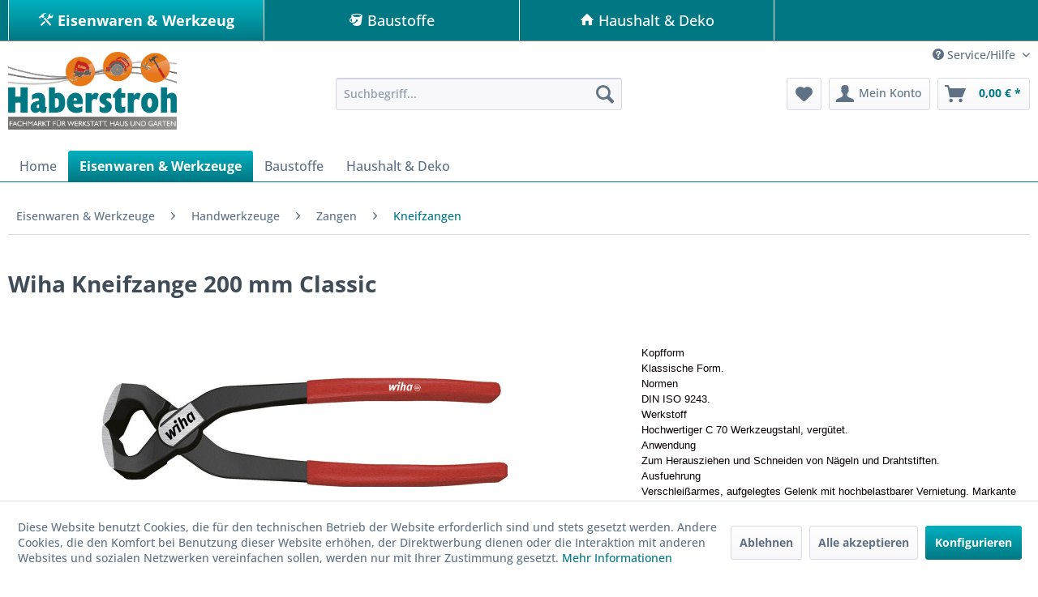

--- FILE ---
content_type: text/html; charset=UTF-8
request_url: https://www.werkmarkt-haberstroh.de/eisenwaren-werkzeuge/handwerkzeuge/zangen/kneifzangen/589/wiha-kneifzange-200-mm-classic
body_size: 14004
content:
<!DOCTYPE html>
<html class="no-js" lang="de" itemscope="itemscope" itemtype="https://schema.org/WebPage">
<head>
<meta charset="utf-8">
<meta name="author" content="" />
<meta name="robots" content="index,follow" />
<meta name="revisit-after" content="15 days" />
<meta name="keywords" content="Schneiden,  , Kopfform
Klassische, Form.
Normen
DIN, ISO, 9243.
Werkstoff
Hochwertiger, 70, Werkzeugstahl, vergütet.
Anwendung
Zum, Herausziehen, Nägeln, Drahtstiften.
Ausfuehrung
Verschleißarmes, aufgelegtes, Gelenk, hochbelastbarer, Vernietung., Markante, Hochleistungsschneide, hoher, Schneidleistung" />
<meta name="description" content="Kopfform Klassische Form. Normen DIN ISO 9243. Werkstoff Hochwertiger C 70 Werkzeugstahl, vergütet. Anwendung Zum Herausziehen und Schneiden von Näge…" />
<meta property="og:type" content="product" />
<meta property="og:site_name" content="Werkmarkt Haberstroh" />
<meta property="og:url" content="https://www.werkmarkt-haberstroh.de/eisenwaren-werkzeuge/handwerkzeuge/zangen/kneifzangen/589/wiha-kneifzange-200-mm-classic" />
<meta property="og:title" content="Wiha Kneifzange 200 mm Classic" />
<meta property="og:description" content="Kopfform
Klassische Form.
Normen
DIN ISO 9243.
Werkstoff
Hochwertiger C 70 Werkzeugstahl, vergütet.
Anwendung
Zum…" />
<meta property="og:image" content="https://www.werkmarkt-haberstroh.de/media/image/fa/ef/f9/435228-thumbnail.jpg" />
<meta property="product:brand" content="WIHA" />
<meta property="product:price" content="18,20" />
<meta property="product:product_link" content="https://www.werkmarkt-haberstroh.de/eisenwaren-werkzeuge/handwerkzeuge/zangen/kneifzangen/589/wiha-kneifzange-200-mm-classic" />
<meta name="twitter:card" content="product" />
<meta name="twitter:site" content="Werkmarkt Haberstroh" />
<meta name="twitter:title" content="Wiha Kneifzange 200 mm Classic" />
<meta name="twitter:description" content="Kopfform
Klassische Form.
Normen
DIN ISO 9243.
Werkstoff
Hochwertiger C 70 Werkzeugstahl, vergütet.
Anwendung
Zum…" />
<meta name="twitter:image" content="https://www.werkmarkt-haberstroh.de/media/image/fa/ef/f9/435228-thumbnail.jpg" />
<meta itemprop="copyrightHolder" content="Werkmarkt Haberstroh" />
<meta itemprop="copyrightYear" content="2014" />
<meta itemprop="isFamilyFriendly" content="True" />
<meta itemprop="image" content="https://www.werkmarkt-haberstroh.de/media/image/a2/8b/b0/LOGO_FARBIG.jpg" />
<meta name="viewport" content="width=device-width, initial-scale=1.0">
<meta name="mobile-web-app-capable" content="yes">
<meta name="apple-mobile-web-app-title" content="Werkmarkt Haberstroh">
<meta name="apple-mobile-web-app-capable" content="yes">
<meta name="apple-mobile-web-app-status-bar-style" content="default">
<link rel="apple-touch-icon-precomposed" href="/themes/Frontend/Responsive/frontend/_public/src/img/apple-touch-icon-precomposed.png">
<link rel="shortcut icon" href="/themes/Frontend/Responsive/frontend/_public/src/img/favicon.ico">
<meta name="msapplication-navbutton-color" content="#007883" />
<meta name="application-name" content="Werkmarkt Haberstroh" />
<meta name="msapplication-starturl" content="https://www.werkmarkt-haberstroh.de/" />
<meta name="msapplication-window" content="width=1024;height=768" />
<meta name="msapplication-TileImage" content="/themes/Frontend/Responsive/frontend/_public/src/img/win-tile-image.png">
<meta name="msapplication-TileColor" content="#007883">
<meta name="theme-color" content="#007883" />
<link rel="canonical" href="https://www.werkmarkt-haberstroh.de/eisenwaren-werkzeuge/handwerkzeuge/zangen/kneifzangen/589/wiha-kneifzange-200-mm-classic" />
<title itemprop="name">Wiha Kneifzange 200 mm Classic | Werkmarkt Haberstroh</title>
<link href="/web/cache/1751290762_6c06f3dc90057daa87b724c1d2802f71.css" media="all" rel="stylesheet" type="text/css" />
</head>
<body class="is--ctl-detail is--act-index" >
<div data-paypalUnifiedMetaDataContainer="true" data-paypalUnifiedRestoreOrderNumberUrl="https://www.werkmarkt-haberstroh.de/widgets/PaypalUnifiedOrderNumber/restoreOrderNumber" class="is--hidden">
</div>
<div class="page-wrap">
<noscript class="noscript-main">
<div class="alert is--warning">
<div class="alert--icon">
<i class="icon--element icon--warning"></i>
</div>
<div class="alert--content">
Um Werkmarkt&#x20;Haberstroh in vollem Umfang nutzen zu k&ouml;nnen, empfehlen wir Ihnen Javascript in Ihrem Browser zu aktiveren.
</div>
</div>
</noscript>
<div class="sector-menu">
<div class="sector-menu-container container">
<ul class="navigation--list">
<li class="navigation--entry eisenwaren is--active">
<a href="https://www.werkmarkt-haberstroh.de/eisenwaren-werkzeuge/" class="navigation--link is--active"><span><i class="icon--tools"></i> Eisenwaren & Werkzeug </span></a>
</li>
<li class="navigation--entry baustoffe">
<a href="https://www.werkmarkt-haberstroh.de/baustoffe/" class="navigation--link"><span><i class="icon--bucket"></i> Baustoffe </span></a>
</li>
<li class="navigation--entry haushalt">
<a href="https://www.werkmarkt-haberstroh.de/haushalt-deko/" class="navigation--link"><span><i class="icon--house"></i> Haushalt & Deko </span></a>
</li>
</ul>
</div>
</div>
<header class="header-main">
<div class="top-bar">
<div class="container block-group">
<nav class="top-bar--navigation block" role="menubar">

    



    

<div class="navigation--entry entry--service has--drop-down" role="menuitem" aria-haspopup="true" data-drop-down-menu="true">
<i class="icon--service"></i> Service/Hilfe
<ul class="service--list is--rounded" role="menu">
<li class="service--entry" role="menuitem">
<a class="service--link" href="https://www.werkmarkt-haberstroh.de/impressum" title="Impressum" >
Impressum
</a>
</li>
<li class="service--entry" role="menuitem">
<a class="service--link" href="https://www.werkmarkt-haberstroh.de/datenschutz" title="Datenschutz" >
Datenschutz
</a>
</li>
<li class="service--entry" role="menuitem">
<a class="service--link" href="https://www.werkmarkt-haberstroh.de/kontaktformular" title="Kontakt" target="_self">
Kontakt
</a>
</li>
<li class="service--entry" role="menuitem">
<a class="service--link" href="javascript:openCookieConsentManager()" title="Cookie-Einstellungen" >
Cookie-Einstellungen
</a>
</li>
<li class="service--entry" role="menuitem">
<a class="service--link" href="https://www.werkmarkt-haberstroh.de/versandkosten" title="Versandkosten" >
Versandkosten
</a>
</li>
<li class="service--entry" role="menuitem">
<a class="service--link" href="https://www.werkmarkt-haberstroh.de/widerrufsrecht" title="Widerrufsrecht" >
Widerrufsrecht
</a>
</li>
<li class="service--entry" role="menuitem">
<a class="service--link" href="https://www.werkmarkt-haberstroh.de/agb" title="AGB" >
AGB
</a>
</li>
<li class="service--entry" role="menuitem">
<a class="service--link" href="https://www.werkmarkt-haberstroh.de/erklaerung-zur-barrierefreiheit" title="Erklärung zur Barrierefreiheit" >
Erklärung zur Barrierefreiheit
</a>
</li>
</ul>
</div>
</nav>
</div>
</div>
<div class="container header--navigation">
<div class="logo-main block-group" role="banner">
<div class="logo--shop block">
<a class="logo--link" href="/" title="Werkmarkt Haberstroh - zur Startseite wechseln">
<picture>
<source srcset="https://www.werkmarkt-haberstroh.de/media/image/a2/8b/b0/LOGO_FARBIG.jpg" media="(min-width: 78.75em)">
<source srcset="https://www.werkmarkt-haberstroh.de/media/image/a2/8b/b0/LOGO_FARBIG.jpg" media="(min-width: 64em)">
<source srcset="https://www.werkmarkt-haberstroh.de/media/image/a2/8b/b0/LOGO_FARBIG.jpg" media="(min-width: 48em)">
<img srcset="https://www.werkmarkt-haberstroh.de/media/image/28/6e/e0/logo_small.png" alt="Werkmarkt Haberstroh - zur Startseite wechseln" />
</picture>
</a>
</div>
</div>
<nav class="shop--navigation block-group">
<ul class="navigation--list block-group" role="menubar">
<li class="navigation--entry entry--menu-left" role="menuitem">
<a class="entry--link entry--trigger btn is--icon-left" href="#offcanvas--left" data-offcanvas="true" data-offCanvasSelector=".sidebar-main" aria-label="Menü">
<i class="icon--menu"></i> Menü
</a>
</li>
<li class="navigation--entry entry--search" role="menuitem" data-search="true" aria-haspopup="true" data-minLength="3">
<a class="btn entry--link entry--trigger" href="#show-hide--search" title="Suche anzeigen / schließen" aria-label="Suche anzeigen / schließen">
<i class="icon--search"></i>
<span class="search--display">Suchen</span>
</a>
<form action="/search" method="get" class="main-search--form">
<input type="search" name="sSearch" aria-label="Suchbegriff..." class="main-search--field" autocomplete="off" autocapitalize="off" placeholder="Suchbegriff..." maxlength="30" />
<button type="submit" class="main-search--button" aria-label="Suchen">
<i class="icon--search"></i>
<span class="main-search--text">Suchen</span>
</button>
<div class="form--ajax-loader">&nbsp;</div>
</form>
<div class="main-search--results"></div>
</li>

    <li class="navigation--entry entry--notepad" role="menuitem">
        
        <a href="https://www.werkmarkt-haberstroh.de/note" title="Merkzettel" aria-label="Merkzettel" class="btn">
            <i class="icon--heart"></i>
                    </a>
    </li>




    <li class="navigation--entry entry--account with-slt"
        role="menuitem"
        data-offcanvas="true"
        data-offCanvasSelector=".account--dropdown-navigation">
        
            <a href="https://www.werkmarkt-haberstroh.de/account"
               title="Mein Konto"
               aria-label="Mein Konto"
               class="btn is--icon-left entry--link account--link">
                <i class="icon--account"></i>
                                    <span class="account--display">
                        Mein Konto
                    </span>
                            </a>
        

                    
                <div class="account--dropdown-navigation">

                    
                        <div class="navigation--smartphone">
                            <div class="entry--close-off-canvas">
                                <a href="#close-account-menu"
                                   class="account--close-off-canvas"
                                   title="Menü schließen"
                                   aria-label="Menü schließen">
                                    Menü schließen <i class="icon--arrow-right"></i>
                                </a>
                            </div>
                        </div>
                    

                    
                            <div class="account--menu is--rounded is--personalized">
        
                            
                
                                            <span class="navigation--headline">
                            Mein Konto
                        </span>
                                    

                
                <div class="account--menu-container">

                    
                        
                        <ul class="sidebar--navigation navigation--list is--level0 show--active-items">
                            
                                
                                
                                    
                                                                                    <li class="navigation--entry">
                                                <span class="navigation--signin">
                                                    <a href="https://www.werkmarkt-haberstroh.de/account#hide-registration"
                                                       class="blocked--link btn is--primary navigation--signin-btn"
                                                       data-collapseTarget="#registration"
                                                       data-action="close">
                                                        Anmelden
                                                    </a>
                                                    <span class="navigation--register">
                                                        oder
                                                        <a href="https://www.werkmarkt-haberstroh.de/account#show-registration"
                                                           class="blocked--link"
                                                           data-collapseTarget="#registration"
                                                           data-action="open">
                                                            registrieren
                                                        </a>
                                                    </span>
                                                </span>
                                            </li>
                                                                            

                                    
                                        <li class="navigation--entry">
                                            <a href="https://www.werkmarkt-haberstroh.de/account" title="Übersicht" class="navigation--link">
                                                Übersicht
                                            </a>
                                        </li>
                                    
                                

                                
                                
                                    <li class="navigation--entry">
                                        <a href="https://www.werkmarkt-haberstroh.de/account/profile" title="Persönliche Daten" class="navigation--link" rel="nofollow">
                                            Persönliche Daten
                                        </a>
                                    </li>
                                

                                
                                
                                                                            
                                            <li class="navigation--entry">
                                                <a href="https://www.werkmarkt-haberstroh.de/address/index/sidebar/" title="Adressen" class="navigation--link" rel="nofollow">
                                                    Adressen
                                                </a>
                                            </li>
                                        
                                                                    

                                
                                
                                    <li class="navigation--entry">
                                        <a href="https://www.werkmarkt-haberstroh.de/account/payment" title="Zahlungsarten" class="navigation--link" rel="nofollow">
                                            Zahlungsarten
                                        </a>
                                    </li>
                                

                                
                                
                                    <li class="navigation--entry">
                                        <a href="https://www.werkmarkt-haberstroh.de/account/orders" title="Bestellungen" class="navigation--link" rel="nofollow">
                                            Bestellungen
                                        </a>
                                    </li>
                                

                                
                                
                                                                    

                                
                                
                                    <li class="navigation--entry">
                                        <a href="https://www.werkmarkt-haberstroh.de/note" title="Merkzettel" class="navigation--link" rel="nofollow">
                                            Merkzettel
                                        </a>
                                    </li>
                                

                                
                                
                                                                    

                                
                                
                                                                    
                            
                        </ul>
                    
                </div>
                    
    </div>
                    
                </div>
            
            </li>




    <li class="navigation--entry entry--cart" role="menuitem">
        
        <a class="btn is--icon-left cart--link" href="https://www.werkmarkt-haberstroh.de/checkout/cart" title="Warenkorb" aria-label="Warenkorb">
            <span class="cart--display">
                                    Warenkorb
                            </span>

            <span class="badge is--primary is--minimal cart--quantity is--hidden">0</span>

            <i class="icon--basket"></i>

            <span class="cart--amount">
                0,00&nbsp;&euro; *
            </span>
        </a>
        <div class="ajax-loader">&nbsp;</div>
    </li>




</ul>
</nav>
<div class="container--ajax-cart" data-collapse-cart="true" data-displayMode="offcanvas"></div>
</div>
</header>
<nav class="navigation-main">
<div class="container" data-menu-scroller="true" data-listSelector=".navigation--list.container" data-viewPortSelector=".navigation--list-wrapper">
<div class="navigation--list-wrapper">
<ul class="navigation--list container" role="menubar" itemscope="itemscope" itemtype="https://schema.org/SiteNavigationElement">
<li class="navigation--entry is--home" role="menuitem"><a class="navigation--link is--first" href="https://www.werkmarkt-haberstroh.de/" title="Home" aria-label="Home" itemprop="url"><span itemprop="name">Home</span></a></li><li class="navigation--entry is--active" role="menuitem"><a class="navigation--link is--active" href="https://www.werkmarkt-haberstroh.de/eisenwaren-werkzeuge/" title="Eisenwaren & Werkzeuge" aria-label="Eisenwaren & Werkzeuge" itemprop="url"><span itemprop="name">Eisenwaren & Werkzeuge</span></a></li><li class="navigation--entry" role="menuitem"><a class="navigation--link" href="https://www.werkmarkt-haberstroh.de/baustoffe/" title="Baustoffe" aria-label="Baustoffe" itemprop="url"><span itemprop="name">Baustoffe</span></a></li><li class="navigation--entry" role="menuitem"><a class="navigation--link" href="https://www.werkmarkt-haberstroh.de/haushalt-deko/" title="Haushalt & Deko" aria-label="Haushalt & Deko" itemprop="url"><span itemprop="name">Haushalt & Deko</span></a></li>            </ul>
</div>
<div class="advanced-menu" data-advanced-menu="true" data-hoverDelay="250">
<div class="menu--container">
<div class="button-container">
<a href="https://www.werkmarkt-haberstroh.de/eisenwaren-werkzeuge/" class="button--category" aria-label="Zur Kategorie Eisenwaren &amp; Werkzeuge" title="Zur Kategorie Eisenwaren &amp; Werkzeuge">
<i class="icon--arrow-right"></i>
Zur Kategorie Eisenwaren & Werkzeuge
</a>
<span class="button--close">
<i class="icon--cross"></i>
</span>
</div>
<div class="content--wrapper has--content">
<ul class="menu--list menu--level-0 columns--4" style="width: 100%;">
<li class="menu--list-item item--level-0" style="width: 100%">
<a href="https://www.werkmarkt-haberstroh.de/eisenwaren-werkzeuge/handwerkzeuge/" class="menu--list-item-link" aria-label="Handwerkzeuge" title="Handwerkzeuge">Handwerkzeuge</a>
<ul class="menu--list menu--level-1 columns--4">
<li class="menu--list-item item--level-1">
<a href="https://www.werkmarkt-haberstroh.de/eisenwaren-werkzeuge/handwerkzeuge/schraubendreher/" class="menu--list-item-link" aria-label="Schraubendreher" title="Schraubendreher">Schraubendreher</a>
</li>
<li class="menu--list-item item--level-1">
<a href="https://www.werkmarkt-haberstroh.de/eisenwaren-werkzeuge/handwerkzeuge/schnitzwerkzeuge/" class="menu--list-item-link" aria-label="Schnitzwerkzeuge" title="Schnitzwerkzeuge">Schnitzwerkzeuge</a>
</li>
<li class="menu--list-item item--level-1">
<a href="https://www.werkmarkt-haberstroh.de/eisenwaren-werkzeuge/handwerkzeuge/zangen/" class="menu--list-item-link" aria-label="Zangen" title="Zangen">Zangen</a>
</li>
</ul>
</li>
<li class="menu--list-item item--level-0" style="width: 100%">
<a href="https://www.werkmarkt-haberstroh.de/eisenwaren-werkzeuge/elektrowerkzeuge/" class="menu--list-item-link" aria-label="Elektrowerkzeuge" title="Elektrowerkzeuge">Elektrowerkzeuge</a>
<ul class="menu--list menu--level-1 columns--4">
<li class="menu--list-item item--level-1">
<a href="https://www.werkmarkt-haberstroh.de/eisenwaren-werkzeuge/elektrowerkzeuge/akku-werkzeuge/" class="menu--list-item-link" aria-label="Akku-Werkzeuge" title="Akku-Werkzeuge">Akku-Werkzeuge</a>
</li>
<li class="menu--list-item item--level-1">
<a href="https://www.werkmarkt-haberstroh.de/eisenwaren-werkzeuge/elektrowerkzeuge/werkzeuge-mit-kabel/" class="menu--list-item-link" aria-label="Werkzeuge mit Kabel" title="Werkzeuge mit Kabel">Werkzeuge mit Kabel</a>
</li>
</ul>
</li>
<li class="menu--list-item item--level-0" style="width: 100%">
<a href="https://www.werkmarkt-haberstroh.de/eisenwaren-werkzeuge/holzschrauben/" class="menu--list-item-link" aria-label="Holzschrauben" title="Holzschrauben">Holzschrauben</a>
<ul class="menu--list menu--level-1 columns--4">
<li class="menu--list-item item--level-1">
<a href="https://www.werkmarkt-haberstroh.de/eisenwaren-werkzeuge/holzschrauben/galvanisch-verzinkt/" class="menu--list-item-link" aria-label="Galvanisch verzinkt" title="Galvanisch verzinkt">Galvanisch verzinkt</a>
</li>
<li class="menu--list-item item--level-1">
<a href="https://www.werkmarkt-haberstroh.de/eisenwaren-werkzeuge/holzschrauben/edelstahl-a2/" class="menu--list-item-link" aria-label="Edelstahl A2" title="Edelstahl A2">Edelstahl A2</a>
</li>
</ul>
</li>
<li class="menu--list-item item--level-0" style="width: 100%">
<a href="https://www.werkmarkt-haberstroh.de/eisenwaren-werkzeuge/elektro/" class="menu--list-item-link" aria-label="Elektro" title="Elektro">Elektro</a>
</li>
<li class="menu--list-item item--level-0" style="width: 100%">
<a href="https://www.werkmarkt-haberstroh.de/eisenwaren-werkzeuge/bewaesserung/" class="menu--list-item-link" aria-label="Bewässerung" title="Bewässerung">Bewässerung</a>
<ul class="menu--list menu--level-1 columns--4">
<li class="menu--list-item item--level-1">
<a href="https://www.werkmarkt-haberstroh.de/eisenwaren-werkzeuge/bewaesserung/gardena/" class="menu--list-item-link" aria-label="Gardena" title="Gardena">Gardena</a>
</li>
</ul>
</li>
</ul>
</div>
</div>
<div class="menu--container">
<div class="button-container">
<a href="https://www.werkmarkt-haberstroh.de/baustoffe/" class="button--category" aria-label="Zur Kategorie Baustoffe" title="Zur Kategorie Baustoffe">
<i class="icon--arrow-right"></i>
Zur Kategorie Baustoffe
</a>
<span class="button--close">
<i class="icon--cross"></i>
</span>
</div>
<div class="content--wrapper has--content">
<ul class="menu--list menu--level-0 columns--4" style="width: 100%;">
<li class="menu--list-item item--level-0" style="width: 100%">
<a href="https://www.werkmarkt-haberstroh.de/baustoffe/klebebaender/" class="menu--list-item-link" aria-label="Klebebänder" title="Klebebänder">Klebebänder</a>
</li>
<li class="menu--list-item item--level-0" style="width: 100%">
<a href="https://www.werkmarkt-haberstroh.de/baustoffe/bauchemie/" class="menu--list-item-link" aria-label="Bauchemie" title="Bauchemie">Bauchemie</a>
<ul class="menu--list menu--level-1 columns--4">
<li class="menu--list-item item--level-1">
<a href="https://www.werkmarkt-haberstroh.de/baustoffe/bauchemie/silikon-polymer/" class="menu--list-item-link" aria-label="Silikon &amp; Polymer" title="Silikon &amp; Polymer">Silikon & Polymer</a>
</li>
<li class="menu--list-item item--level-1">
<a href="https://www.werkmarkt-haberstroh.de/baustoffe/bauchemie/acryl/" class="menu--list-item-link" aria-label="Acryl" title="Acryl">Acryl</a>
</li>
<li class="menu--list-item item--level-1">
<a href="https://www.werkmarkt-haberstroh.de/baustoffe/bauchemie/kleben-dichten/" class="menu--list-item-link" aria-label="Kleben &amp; Dichten" title="Kleben &amp; Dichten">Kleben & Dichten</a>
</li>
<li class="menu--list-item item--level-1">
<a href="https://www.werkmarkt-haberstroh.de/baustoffe/bauchemie/montageschaum/" class="menu--list-item-link" aria-label="Montageschaum" title="Montageschaum">Montageschaum</a>
</li>
<li class="menu--list-item item--level-1">
<a href="https://www.werkmarkt-haberstroh.de/baustoffe/bauchemie/holzkitt/" class="menu--list-item-link" aria-label="Holzkitt" title="Holzkitt">Holzkitt</a>
</li>
</ul>
</li>
<li class="menu--list-item item--level-0" style="width: 100%">
<a href="https://www.werkmarkt-haberstroh.de/baustoffe/batterien-akku/" class="menu--list-item-link" aria-label="Batterien / Akku" title="Batterien / Akku">Batterien / Akku</a>
</li>
</ul>
</div>
</div>
<div class="menu--container">
<div class="button-container">
<a href="https://www.werkmarkt-haberstroh.de/haushalt-deko/" class="button--category" aria-label="Zur Kategorie Haushalt &amp; Deko" title="Zur Kategorie Haushalt &amp; Deko">
<i class="icon--arrow-right"></i>
Zur Kategorie Haushalt & Deko
</a>
<span class="button--close">
<i class="icon--cross"></i>
</span>
</div>
<div class="content--wrapper has--content">
<ul class="menu--list menu--level-0 columns--4" style="width: 100%;">
<li class="menu--list-item item--level-0" style="width: 100%">
<a href="https://www.werkmarkt-haberstroh.de/haushalt-deko/schwarzwald/" class="menu--list-item-link" aria-label="Schwarzwald" title="Schwarzwald">Schwarzwald</a>
<ul class="menu--list menu--level-1 columns--4">
<li class="menu--list-item item--level-1">
<a href="https://www.werkmarkt-haberstroh.de/haushalt-deko/schwarzwald/tassen-milchkaennle/" class="menu--list-item-link" aria-label="Tassen / Milchkännle" title="Tassen / Milchkännle">Tassen / Milchkännle</a>
</li>
<li class="menu--list-item item--level-1">
<a href="https://www.werkmarkt-haberstroh.de/haushalt-deko/schwarzwald/untersetzer/" class="menu--list-item-link" aria-label="Untersetzer" title="Untersetzer">Untersetzer</a>
</li>
<li class="menu--list-item item--level-1">
<a href="https://www.werkmarkt-haberstroh.de/haushalt-deko/schwarzwald/kissen/" class="menu--list-item-link" aria-label="Kissen" title="Kissen">Kissen</a>
</li>
<li class="menu--list-item item--level-1">
<a href="https://www.werkmarkt-haberstroh.de/haushalt-deko/schwarzwald/christbaumschmuck/" class="menu--list-item-link" aria-label="Christbaumschmuck" title="Christbaumschmuck">Christbaumschmuck</a>
</li>
<li class="menu--list-item item--level-1">
<a href="https://www.werkmarkt-haberstroh.de/haushalt-deko/schwarzwald/bilder-holztafeln/" class="menu--list-item-link" aria-label="Bilder / Holztafeln" title="Bilder / Holztafeln">Bilder / Holztafeln</a>
</li>
<li class="menu--list-item item--level-1">
<a href="https://www.werkmarkt-haberstroh.de/haushalt-deko/schwarzwald/magnete/" class="menu--list-item-link" aria-label="Magnete" title="Magnete">Magnete</a>
</li>
<li class="menu--list-item item--level-1">
<a href="https://www.werkmarkt-haberstroh.de/haushalt-deko/schwarzwald/sonstiges/" class="menu--list-item-link" aria-label="Sonstiges" title="Sonstiges">Sonstiges</a>
</li>
</ul>
</li>
<li class="menu--list-item item--level-0" style="width: 100%">
<a href="https://www.werkmarkt-haberstroh.de/haushalt-deko/fasnacht/" class="menu--list-item-link" aria-label="Fasnacht" title="Fasnacht">Fasnacht</a>
<ul class="menu--list menu--level-1 columns--4">
<li class="menu--list-item item--level-1">
<a href="https://www.werkmarkt-haberstroh.de/haushalt-deko/fasnacht/elzacher-schuttig-raegemolli/" class="menu--list-item-link" aria-label="Elzacher Schuttig + Rägemolli" title="Elzacher Schuttig + Rägemolli">Elzacher Schuttig + Rägemolli</a>
</li>
<li class="menu--list-item item--level-1">
<a href="https://www.werkmarkt-haberstroh.de/haushalt-deko/fasnacht/oberprechtaler-bergteufel/" class="menu--list-item-link" aria-label="Oberprechtaler Bergteufel" title="Oberprechtaler Bergteufel">Oberprechtaler Bergteufel</a>
</li>
<li class="menu--list-item item--level-1">
<a href="https://www.werkmarkt-haberstroh.de/haushalt-deko/fasnacht/oberwindener-spitzbue/" class="menu--list-item-link" aria-label="Oberwindener Spitzbue" title="Oberwindener Spitzbue">Oberwindener Spitzbue</a>
</li>
<li class="menu--list-item item--level-1">
<a href="https://www.werkmarkt-haberstroh.de/haushalt-deko/fasnacht/niederwindener-schindlejokel/" class="menu--list-item-link" aria-label="Niederwindener Schindlejokel" title="Niederwindener Schindlejokel">Niederwindener Schindlejokel</a>
</li>
<li class="menu--list-item item--level-1">
<a href="https://www.werkmarkt-haberstroh.de/haushalt-deko/fasnacht/rottweil/" class="menu--list-item-link" aria-label="Rottweil" title="Rottweil">Rottweil</a>
</li>
</ul>
</li>
<li class="menu--list-item item--level-0" style="width: 100%">
<a href="https://www.werkmarkt-haberstroh.de/haushalt-deko/elztal-elzach/" class="menu--list-item-link" aria-label="Elztal Elzach" title="Elztal Elzach">Elztal Elzach</a>
</li>
<li class="menu--list-item item--level-0" style="width: 100%">
<a href="https://www.werkmarkt-haberstroh.de/haushalt-deko/backen/" class="menu--list-item-link" aria-label="Backen" title="Backen">Backen</a>
<ul class="menu--list menu--level-1 columns--4">
<li class="menu--list-item item--level-1">
<a href="https://www.werkmarkt-haberstroh.de/haushalt-deko/backen/ausstecher/" class="menu--list-item-link" aria-label="Ausstecher" title="Ausstecher">Ausstecher</a>
</li>
<li class="menu--list-item item--level-1">
<a href="https://www.werkmarkt-haberstroh.de/haushalt-deko/backen/backformen/" class="menu--list-item-link" aria-label="Backformen" title="Backformen">Backformen</a>
</li>
<li class="menu--list-item item--level-1">
<a href="https://www.werkmarkt-haberstroh.de/haushalt-deko/backen/backzubehoer/" class="menu--list-item-link" aria-label="Backzubehör" title="Backzubehör">Backzubehör</a>
</li>
<li class="menu--list-item item--level-1">
<a href="https://www.werkmarkt-haberstroh.de/haushalt-deko/backen/dekorieren-verzieren/" class="menu--list-item-link" aria-label="Dekorieren &amp; Verzieren" title="Dekorieren &amp; Verzieren">Dekorieren & Verzieren</a>
</li>
</ul>
</li>
<li class="menu--list-item item--level-0" style="width: 100%">
<a href="https://www.werkmarkt-haberstroh.de/haushalt-deko/good-old-friends/" class="menu--list-item-link" aria-label="Good Old Friends" title="Good Old Friends">Good Old Friends</a>
</li>
<li class="menu--list-item item--level-0" style="width: 100%">
<a href="https://www.werkmarkt-haberstroh.de/haushalt-deko/victorinox/" class="menu--list-item-link" aria-label="Victorinox" title="Victorinox">Victorinox</a>
</li>
<li class="menu--list-item item--level-0" style="width: 100%">
<a href="https://www.werkmarkt-haberstroh.de/haushalt-deko/gewuerze-oel/" class="menu--list-item-link" aria-label="Gewürze &amp; Öl" title="Gewürze &amp; Öl">Gewürze & Öl</a>
</li>
<li class="menu--list-item item--level-0" style="width: 100%">
<a href="https://www.werkmarkt-haberstroh.de/haushalt-deko/einkochen/" class="menu--list-item-link" aria-label="Einkochen" title="Einkochen">Einkochen</a>
</li>
<li class="menu--list-item item--level-0" style="width: 100%">
<a href="https://www.werkmarkt-haberstroh.de/haushalt-deko/kuechenhelfer/" class="menu--list-item-link" aria-label="Küchenhelfer" title="Küchenhelfer">Küchenhelfer</a>
<ul class="menu--list menu--level-1 columns--4">
<li class="menu--list-item item--level-1">
<a href="https://www.werkmarkt-haberstroh.de/haushalt-deko/kuechenhelfer/schaelen-schneiden/" class="menu--list-item-link" aria-label="Schälen &amp; Schneiden" title="Schälen &amp; Schneiden">Schälen & Schneiden</a>
</li>
<li class="menu--list-item item--level-1">
<a href="https://www.werkmarkt-haberstroh.de/haushalt-deko/kuechenhelfer/pressen-stampfen/" class="menu--list-item-link" aria-label="Pressen &amp; Stampfen" title="Pressen &amp; Stampfen">Pressen & Stampfen</a>
</li>
<li class="menu--list-item item--level-1">
<a href="https://www.werkmarkt-haberstroh.de/haushalt-deko/kuechenhelfer/zubereiten-servieren/" class="menu--list-item-link" aria-label="Zubereiten &amp; Servieren" title="Zubereiten &amp; Servieren">Zubereiten & Servieren</a>
</li>
<li class="menu--list-item item--level-1">
<a href="https://www.werkmarkt-haberstroh.de/haushalt-deko/kuechenhelfer/oeffnen/" class="menu--list-item-link" aria-label="Öffnen" title="Öffnen">Öffnen</a>
</li>
</ul>
</li>
<li class="menu--list-item item--level-0" style="width: 100%">
<a href="https://www.werkmarkt-haberstroh.de/haushalt-deko/zum-trinken/" class="menu--list-item-link" aria-label="Zum Trinken" title="Zum Trinken">Zum Trinken</a>
</li>
</ul>
</div>
</div>
</div>
</div>
</nav>
<section class="content-main container block-group">
<nav class="content--breadcrumb block">
<ul class="breadcrumb--list" role="menu" itemscope itemtype="https://schema.org/BreadcrumbList">
<li role="menuitem" class="breadcrumb--entry" itemprop="itemListElement" itemscope itemtype="https://schema.org/ListItem">
<a class="breadcrumb--link" href="https://www.werkmarkt-haberstroh.de/eisenwaren-werkzeuge/" title="Eisenwaren &amp; Werkzeuge" itemprop="item">
<link itemprop="url" href="https://www.werkmarkt-haberstroh.de/eisenwaren-werkzeuge/" />
<span class="breadcrumb--title" itemprop="name">Eisenwaren & Werkzeuge</span>
</a>
<meta itemprop="position" content="0" />
</li>
<li role="none" class="breadcrumb--separator">
<i class="icon--arrow-right"></i>
</li>
<li role="menuitem" class="breadcrumb--entry" itemprop="itemListElement" itemscope itemtype="https://schema.org/ListItem">
<a class="breadcrumb--link" href="https://www.werkmarkt-haberstroh.de/eisenwaren-werkzeuge/handwerkzeuge/" title="Handwerkzeuge" itemprop="item">
<link itemprop="url" href="https://www.werkmarkt-haberstroh.de/eisenwaren-werkzeuge/handwerkzeuge/" />
<span class="breadcrumb--title" itemprop="name">Handwerkzeuge</span>
</a>
<meta itemprop="position" content="1" />
</li>
<li role="none" class="breadcrumb--separator">
<i class="icon--arrow-right"></i>
</li>
<li role="menuitem" class="breadcrumb--entry" itemprop="itemListElement" itemscope itemtype="https://schema.org/ListItem">
<a class="breadcrumb--link" href="https://www.werkmarkt-haberstroh.de/eisenwaren-werkzeuge/handwerkzeuge/zangen/" title="Zangen" itemprop="item">
<link itemprop="url" href="https://www.werkmarkt-haberstroh.de/eisenwaren-werkzeuge/handwerkzeuge/zangen/" />
<span class="breadcrumb--title" itemprop="name">Zangen</span>
</a>
<meta itemprop="position" content="2" />
</li>
<li role="none" class="breadcrumb--separator">
<i class="icon--arrow-right"></i>
</li>
<li role="menuitem" class="breadcrumb--entry is--active" itemprop="itemListElement" itemscope itemtype="https://schema.org/ListItem">
<a class="breadcrumb--link" href="https://www.werkmarkt-haberstroh.de/eisenwaren-werkzeuge/handwerkzeuge/zangen/kneifzangen/" title="Kneifzangen" itemprop="item">
<link itemprop="url" href="https://www.werkmarkt-haberstroh.de/eisenwaren-werkzeuge/handwerkzeuge/zangen/kneifzangen/" />
<span class="breadcrumb--title" itemprop="name">Kneifzangen</span>
</a>
<meta itemprop="position" content="3" />
</li>
</ul>
</nav>
<div class="content-main--inner">
<div id='cookie-consent' class='off-canvas is--left block-transition' data-cookie-consent-manager='true' data-cookieTimeout='60'>
<div class='cookie-consent--header cookie-consent--close'>
Cookie-Einstellungen
<i class="icon--arrow-right"></i>
</div>
<div class='cookie-consent--description'>
Diese Website benutzt Cookies, die für den technischen Betrieb der Website erforderlich sind und stets gesetzt werden. Andere Cookies, die den Komfort bei Benutzung dieser Website erhöhen, der Direktwerbung dienen oder die Interaktion mit anderen Websites und sozialen Netzwerken vereinfachen sollen, werden nur mit Ihrer Zustimmung gesetzt.
</div>
<div class='cookie-consent--configuration'>
<div class='cookie-consent--configuration-header'>
<div class='cookie-consent--configuration-header-text'>Konfiguration</div>
</div>
<div class='cookie-consent--configuration-main'>
<div class='cookie-consent--group'>
<input type="hidden" class="cookie-consent--group-name" value="technical" />
<label class="cookie-consent--group-state cookie-consent--state-input cookie-consent--required">
<input type="checkbox" name="technical-state" class="cookie-consent--group-state-input" disabled="disabled" checked="checked"/>
<span class="cookie-consent--state-input-element"></span>
</label>
<div class='cookie-consent--group-title' data-collapse-panel='true' data-contentSiblingSelector=".cookie-consent--group-container">
<div class="cookie-consent--group-title-label cookie-consent--state-label">
Technisch erforderlich
</div>
<span class="cookie-consent--group-arrow is-icon--right">
<i class="icon--arrow-right"></i>
</span>
</div>
<div class='cookie-consent--group-container'>
<div class='cookie-consent--group-description'>
Diese Cookies sind für die Grundfunktionen des Shops notwendig.
</div>
<div class='cookie-consent--cookies-container'>
<div class='cookie-consent--cookie'>
<input type="hidden" class="cookie-consent--cookie-name" value="cookieDeclined" />
<label class="cookie-consent--cookie-state cookie-consent--state-input cookie-consent--required">
<input type="checkbox" name="cookieDeclined-state" class="cookie-consent--cookie-state-input" disabled="disabled" checked="checked" />
<span class="cookie-consent--state-input-element"></span>
</label>
<div class='cookie--label cookie-consent--state-label'>
"Alle Cookies ablehnen" Cookie
</div>
</div>
<div class='cookie-consent--cookie'>
<input type="hidden" class="cookie-consent--cookie-name" value="allowCookie" />
<label class="cookie-consent--cookie-state cookie-consent--state-input cookie-consent--required">
<input type="checkbox" name="allowCookie-state" class="cookie-consent--cookie-state-input" disabled="disabled" checked="checked" />
<span class="cookie-consent--state-input-element"></span>
</label>
<div class='cookie--label cookie-consent--state-label'>
"Alle Cookies annehmen" Cookie
</div>
</div>
<div class='cookie-consent--cookie'>
<input type="hidden" class="cookie-consent--cookie-name" value="shop" />
<label class="cookie-consent--cookie-state cookie-consent--state-input cookie-consent--required">
<input type="checkbox" name="shop-state" class="cookie-consent--cookie-state-input" disabled="disabled" checked="checked" />
<span class="cookie-consent--state-input-element"></span>
</label>
<div class='cookie--label cookie-consent--state-label'>
Ausgewählter Shop
</div>
</div>
<div class='cookie-consent--cookie'>
<input type="hidden" class="cookie-consent--cookie-name" value="csrf_token" />
<label class="cookie-consent--cookie-state cookie-consent--state-input cookie-consent--required">
<input type="checkbox" name="csrf_token-state" class="cookie-consent--cookie-state-input" disabled="disabled" checked="checked" />
<span class="cookie-consent--state-input-element"></span>
</label>
<div class='cookie--label cookie-consent--state-label'>
CSRF-Token
</div>
</div>
<div class='cookie-consent--cookie'>
<input type="hidden" class="cookie-consent--cookie-name" value="cookiePreferences" />
<label class="cookie-consent--cookie-state cookie-consent--state-input cookie-consent--required">
<input type="checkbox" name="cookiePreferences-state" class="cookie-consent--cookie-state-input" disabled="disabled" checked="checked" />
<span class="cookie-consent--state-input-element"></span>
</label>
<div class='cookie--label cookie-consent--state-label'>
Cookie-Einstellungen
</div>
</div>
<div class='cookie-consent--cookie'>
<input type="hidden" class="cookie-consent--cookie-name" value="x-cache-context-hash" />
<label class="cookie-consent--cookie-state cookie-consent--state-input cookie-consent--required">
<input type="checkbox" name="x-cache-context-hash-state" class="cookie-consent--cookie-state-input" disabled="disabled" checked="checked" />
<span class="cookie-consent--state-input-element"></span>
</label>
<div class='cookie--label cookie-consent--state-label'>
Individuelle Preise
</div>
</div>
<div class='cookie-consent--cookie'>
<input type="hidden" class="cookie-consent--cookie-name" value="slt" />
<label class="cookie-consent--cookie-state cookie-consent--state-input cookie-consent--required">
<input type="checkbox" name="slt-state" class="cookie-consent--cookie-state-input" disabled="disabled" checked="checked" />
<span class="cookie-consent--state-input-element"></span>
</label>
<div class='cookie--label cookie-consent--state-label'>
Kunden-Wiedererkennung
</div>
</div>
<div class='cookie-consent--cookie'>
<input type="hidden" class="cookie-consent--cookie-name" value="nocache" />
<label class="cookie-consent--cookie-state cookie-consent--state-input cookie-consent--required">
<input type="checkbox" name="nocache-state" class="cookie-consent--cookie-state-input" disabled="disabled" checked="checked" />
<span class="cookie-consent--state-input-element"></span>
</label>
<div class='cookie--label cookie-consent--state-label'>
Kundenspezifisches Caching
</div>
</div>
<div class='cookie-consent--cookie'>
<input type="hidden" class="cookie-consent--cookie-name" value="paypal-cookies" />
<label class="cookie-consent--cookie-state cookie-consent--state-input cookie-consent--required">
<input type="checkbox" name="paypal-cookies-state" class="cookie-consent--cookie-state-input" disabled="disabled" checked="checked" />
<span class="cookie-consent--state-input-element"></span>
</label>
<div class='cookie--label cookie-consent--state-label'>
PayPal-Zahlungen
</div>
</div>
<div class='cookie-consent--cookie'>
<input type="hidden" class="cookie-consent--cookie-name" value="session" />
<label class="cookie-consent--cookie-state cookie-consent--state-input cookie-consent--required">
<input type="checkbox" name="session-state" class="cookie-consent--cookie-state-input" disabled="disabled" checked="checked" />
<span class="cookie-consent--state-input-element"></span>
</label>
<div class='cookie--label cookie-consent--state-label'>
Session
</div>
</div>
<div class='cookie-consent--cookie'>
<input type="hidden" class="cookie-consent--cookie-name" value="currency" />
<label class="cookie-consent--cookie-state cookie-consent--state-input cookie-consent--required">
<input type="checkbox" name="currency-state" class="cookie-consent--cookie-state-input" disabled="disabled" checked="checked" />
<span class="cookie-consent--state-input-element"></span>
</label>
<div class='cookie--label cookie-consent--state-label'>
Währungswechsel
</div>
</div>
</div>
</div>
</div>
<div class='cookie-consent--group'>
<input type="hidden" class="cookie-consent--group-name" value="comfort" />
<label class="cookie-consent--group-state cookie-consent--state-input">
<input type="checkbox" name="comfort-state" class="cookie-consent--group-state-input"/>
<span class="cookie-consent--state-input-element"></span>
</label>
<div class='cookie-consent--group-title' data-collapse-panel='true' data-contentSiblingSelector=".cookie-consent--group-container">
<div class="cookie-consent--group-title-label cookie-consent--state-label">
Komfortfunktionen
</div>
<span class="cookie-consent--group-arrow is-icon--right">
<i class="icon--arrow-right"></i>
</span>
</div>
<div class='cookie-consent--group-container'>
<div class='cookie-consent--group-description'>
Diese Cookies werden genutzt um das Einkaufserlebnis noch ansprechender zu gestalten, beispielsweise für die Wiedererkennung des Besuchers.
</div>
<div class='cookie-consent--cookies-container'>
<div class='cookie-consent--cookie'>
<input type="hidden" class="cookie-consent--cookie-name" value="sUniqueID" />
<label class="cookie-consent--cookie-state cookie-consent--state-input">
<input type="checkbox" name="sUniqueID-state" class="cookie-consent--cookie-state-input" />
<span class="cookie-consent--state-input-element"></span>
</label>
<div class='cookie--label cookie-consent--state-label'>
Merkzettel
</div>
</div>
</div>
</div>
</div>
<div class='cookie-consent--group'>
<input type="hidden" class="cookie-consent--group-name" value="statistics" />
<label class="cookie-consent--group-state cookie-consent--state-input">
<input type="checkbox" name="statistics-state" class="cookie-consent--group-state-input"/>
<span class="cookie-consent--state-input-element"></span>
</label>
<div class='cookie-consent--group-title' data-collapse-panel='true' data-contentSiblingSelector=".cookie-consent--group-container">
<div class="cookie-consent--group-title-label cookie-consent--state-label">
Statistik & Tracking
</div>
<span class="cookie-consent--group-arrow is-icon--right">
<i class="icon--arrow-right"></i>
</span>
</div>
<div class='cookie-consent--group-container'>
<div class='cookie-consent--cookies-container'>
<div class='cookie-consent--cookie'>
<input type="hidden" class="cookie-consent--cookie-name" value="x-ua-device" />
<label class="cookie-consent--cookie-state cookie-consent--state-input">
<input type="checkbox" name="x-ua-device-state" class="cookie-consent--cookie-state-input" />
<span class="cookie-consent--state-input-element"></span>
</label>
<div class='cookie--label cookie-consent--state-label'>
Endgeräteerkennung
</div>
</div>
<div class='cookie-consent--cookie'>
<input type="hidden" class="cookie-consent--cookie-name" value="partner" />
<label class="cookie-consent--cookie-state cookie-consent--state-input">
<input type="checkbox" name="partner-state" class="cookie-consent--cookie-state-input" />
<span class="cookie-consent--state-input-element"></span>
</label>
<div class='cookie--label cookie-consent--state-label'>
Partnerprogramm
</div>
</div>
</div>
</div>
</div>
</div>
</div>
<div class="cookie-consent--save">
<input class="cookie-consent--save-button btn is--primary" type="button" value="Einstellungen speichern" />
</div>
</div>
<aside class="sidebar-main off-canvas">
<div class="navigation--smartphone">
<ul class="navigation--list ">
<li class="navigation--entry entry--close-off-canvas">
<a href="#close-categories-menu" title="Menü schließen" class="navigation--link">
Menü schließen <i class="icon--arrow-right"></i>
</a>
</li>
</ul>
<div class="mobile--switches">

    



    

</div>
</div>
<div class="sidebar--categories-wrapper" data-subcategory-nav="true" data-mainCategoryId="3" data-categoryId="92" data-fetchUrl="/widgets/listing/getCategory/categoryId/92">
<div class="categories--headline navigation--headline">
Kategorien
</div>
<div class="sidebar--categories-navigation">
<ul class="sidebar--navigation categories--navigation navigation--list is--drop-down is--level0 is--rounded" role="menu">
<li class="navigation--entry is--active has--sub-categories has--sub-children" role="menuitem">
<a class="navigation--link is--active has--sub-categories link--go-forward" href="https://www.werkmarkt-haberstroh.de/eisenwaren-werkzeuge/" data-categoryId="9" data-fetchUrl="/widgets/listing/getCategory/categoryId/9" title="Eisenwaren &amp; Werkzeuge" >
Eisenwaren & Werkzeuge
<span class="is--icon-right">
<i class="icon--arrow-right"></i>
</span>
</a>
<ul class="sidebar--navigation categories--navigation navigation--list is--level1 is--rounded" role="menu">
<li class="navigation--entry is--active has--sub-categories has--sub-children" role="menuitem">
<a class="navigation--link is--active has--sub-categories link--go-forward" href="https://www.werkmarkt-haberstroh.de/eisenwaren-werkzeuge/handwerkzeuge/" data-categoryId="21" data-fetchUrl="/widgets/listing/getCategory/categoryId/21" title="Handwerkzeuge" >
Handwerkzeuge
<span class="is--icon-right">
<i class="icon--arrow-right"></i>
</span>
</a>
<ul class="sidebar--navigation categories--navigation navigation--list is--level2 navigation--level-high is--rounded" role="menu">
<li class="navigation--entry has--sub-children" role="menuitem">
<a class="navigation--link link--go-forward" href="https://www.werkmarkt-haberstroh.de/eisenwaren-werkzeuge/handwerkzeuge/schraubendreher/" data-categoryId="32" data-fetchUrl="/widgets/listing/getCategory/categoryId/32" title="Schraubendreher" >
Schraubendreher
<span class="is--icon-right">
<i class="icon--arrow-right"></i>
</span>
</a>
</li>
<li class="navigation--entry has--sub-children" role="menuitem">
<a class="navigation--link link--go-forward" href="https://www.werkmarkt-haberstroh.de/eisenwaren-werkzeuge/handwerkzeuge/schnitzwerkzeuge/" data-categoryId="43" data-fetchUrl="/widgets/listing/getCategory/categoryId/43" title="Schnitzwerkzeuge" >
Schnitzwerkzeuge
<span class="is--icon-right">
<i class="icon--arrow-right"></i>
</span>
</a>
</li>
<li class="navigation--entry is--active has--sub-categories has--sub-children" role="menuitem">
<a class="navigation--link is--active has--sub-categories link--go-forward" href="https://www.werkmarkt-haberstroh.de/eisenwaren-werkzeuge/handwerkzeuge/zangen/" data-categoryId="84" data-fetchUrl="/widgets/listing/getCategory/categoryId/84" title="Zangen" >
Zangen
<span class="is--icon-right">
<i class="icon--arrow-right"></i>
</span>
</a>
<ul class="sidebar--navigation categories--navigation navigation--list is--level3 navigation--level-high is--rounded" role="menu">
<li class="navigation--entry" role="menuitem">
<a class="navigation--link" href="https://www.werkmarkt-haberstroh.de/eisenwaren-werkzeuge/handwerkzeuge/zangen/kombizangen/" data-categoryId="85" data-fetchUrl="/widgets/listing/getCategory/categoryId/85" title="Kombizangen" >
Kombizangen
</a>
</li>
<li class="navigation--entry" role="menuitem">
<a class="navigation--link" href="https://www.werkmarkt-haberstroh.de/eisenwaren-werkzeuge/handwerkzeuge/zangen/flachrundzangen/" data-categoryId="87" data-fetchUrl="/widgets/listing/getCategory/categoryId/87" title="Flachrundzangen" >
Flachrundzangen
</a>
</li>
<li class="navigation--entry" role="menuitem">
<a class="navigation--link" href="https://www.werkmarkt-haberstroh.de/eisenwaren-werkzeuge/handwerkzeuge/zangen/seitenschneider/" data-categoryId="88" data-fetchUrl="/widgets/listing/getCategory/categoryId/88" title="Seitenschneider" >
Seitenschneider
</a>
</li>
<li class="navigation--entry" role="menuitem">
<a class="navigation--link" href="https://www.werkmarkt-haberstroh.de/eisenwaren-werkzeuge/handwerkzeuge/zangen/wasserpumpenzangen/" data-categoryId="89" data-fetchUrl="/widgets/listing/getCategory/categoryId/89" title="Wasserpumpenzangen" >
Wasserpumpenzangen
</a>
</li>
<li class="navigation--entry" role="menuitem">
<a class="navigation--link" href="https://www.werkmarkt-haberstroh.de/eisenwaren-werkzeuge/handwerkzeuge/zangen/monierzangen/" data-categoryId="90" data-fetchUrl="/widgets/listing/getCategory/categoryId/90" title="Monierzangen" >
Monierzangen
</a>
</li>
<li class="navigation--entry" role="menuitem">
<a class="navigation--link" href="https://www.werkmarkt-haberstroh.de/eisenwaren-werkzeuge/handwerkzeuge/zangen/sicherungsringzangen/" data-categoryId="91" data-fetchUrl="/widgets/listing/getCategory/categoryId/91" title="Sicherungsringzangen" >
Sicherungsringzangen
</a>
</li>
<li class="navigation--entry is--active" role="menuitem">
<a class="navigation--link is--active" href="https://www.werkmarkt-haberstroh.de/eisenwaren-werkzeuge/handwerkzeuge/zangen/kneifzangen/" data-categoryId="92" data-fetchUrl="/widgets/listing/getCategory/categoryId/92" title="Kneifzangen" >
Kneifzangen
</a>
</li>
<li class="navigation--entry" role="menuitem">
<a class="navigation--link" href="https://www.werkmarkt-haberstroh.de/eisenwaren-werkzeuge/handwerkzeuge/zangen/abisolierzangen/" data-categoryId="93" data-fetchUrl="/widgets/listing/getCategory/categoryId/93" title="Abisolierzangen" >
Abisolierzangen
</a>
</li>
</ul>
</li>
</ul>
</li>
<li class="navigation--entry has--sub-children" role="menuitem">
<a class="navigation--link link--go-forward" href="https://www.werkmarkt-haberstroh.de/eisenwaren-werkzeuge/elektrowerkzeuge/" data-categoryId="22" data-fetchUrl="/widgets/listing/getCategory/categoryId/22" title="Elektrowerkzeuge" >
Elektrowerkzeuge
<span class="is--icon-right">
<i class="icon--arrow-right"></i>
</span>
</a>
</li>
<li class="navigation--entry has--sub-children" role="menuitem">
<a class="navigation--link link--go-forward" href="https://www.werkmarkt-haberstroh.de/eisenwaren-werkzeuge/holzschrauben/" data-categoryId="23" data-fetchUrl="/widgets/listing/getCategory/categoryId/23" title="Holzschrauben" >
Holzschrauben
<span class="is--icon-right">
<i class="icon--arrow-right"></i>
</span>
</a>
</li>
<li class="navigation--entry" role="menuitem">
<a class="navigation--link" href="https://www.werkmarkt-haberstroh.de/eisenwaren-werkzeuge/elektro/" data-categoryId="24" data-fetchUrl="/widgets/listing/getCategory/categoryId/24" title="Elektro" >
Elektro
</a>
</li>
<li class="navigation--entry has--sub-children" role="menuitem">
<a class="navigation--link link--go-forward" href="https://www.werkmarkt-haberstroh.de/eisenwaren-werkzeuge/bewaesserung/" data-categoryId="131" data-fetchUrl="/widgets/listing/getCategory/categoryId/131" title="Bewässerung" >
Bewässerung
<span class="is--icon-right">
<i class="icon--arrow-right"></i>
</span>
</a>
</li>
</ul>
</li>
<li class="navigation--entry has--sub-children" role="menuitem">
<a class="navigation--link link--go-forward" href="https://www.werkmarkt-haberstroh.de/baustoffe/" data-categoryId="10" data-fetchUrl="/widgets/listing/getCategory/categoryId/10" title="Baustoffe" >
Baustoffe
<span class="is--icon-right">
<i class="icon--arrow-right"></i>
</span>
</a>
</li>
<li class="navigation--entry has--sub-children" role="menuitem">
<a class="navigation--link link--go-forward" href="https://www.werkmarkt-haberstroh.de/haushalt-deko/" data-categoryId="11" data-fetchUrl="/widgets/listing/getCategory/categoryId/11" title="Haushalt &amp; Deko" >
Haushalt & Deko
<span class="is--icon-right">
<i class="icon--arrow-right"></i>
</span>
</a>
</li>
</ul>
</div>
<div class="shop-sites--container is--rounded">
<div class="shop-sites--headline navigation--headline">
Informationen
</div>
<ul class="shop-sites--navigation sidebar--navigation navigation--list is--drop-down is--level0" role="menu">
<li class="navigation--entry" role="menuitem">
<a class="navigation--link" href="https://www.werkmarkt-haberstroh.de/impressum" title="Impressum" data-categoryId="3" data-fetchUrl="/widgets/listing/getCustomPage/pageId/3" >
Impressum
</a>
</li>
<li class="navigation--entry" role="menuitem">
<a class="navigation--link" href="https://www.werkmarkt-haberstroh.de/datenschutz" title="Datenschutz" data-categoryId="7" data-fetchUrl="/widgets/listing/getCustomPage/pageId/7" >
Datenschutz
</a>
</li>
<li class="navigation--entry" role="menuitem">
<a class="navigation--link" href="https://www.werkmarkt-haberstroh.de/kontaktformular" title="Kontakt" data-categoryId="1" data-fetchUrl="/widgets/listing/getCustomPage/pageId/1" target="_self">
Kontakt
</a>
</li>
<li class="navigation--entry" role="menuitem">
<a class="navigation--link" href="javascript:openCookieConsentManager()" title="Cookie-Einstellungen" data-categoryId="46" data-fetchUrl="/widgets/listing/getCustomPage/pageId/46" >
Cookie-Einstellungen
</a>
</li>
<li class="navigation--entry" role="menuitem">
<a class="navigation--link" href="https://www.werkmarkt-haberstroh.de/versandkosten" title="Versandkosten" data-categoryId="6" data-fetchUrl="/widgets/listing/getCustomPage/pageId/6" >
Versandkosten
</a>
</li>
<li class="navigation--entry" role="menuitem">
<a class="navigation--link" href="https://www.werkmarkt-haberstroh.de/widerrufsrecht" title="Widerrufsrecht" data-categoryId="8" data-fetchUrl="/widgets/listing/getCustomPage/pageId/8" >
Widerrufsrecht
</a>
</li>
<li class="navigation--entry" role="menuitem">
<a class="navigation--link" href="https://www.werkmarkt-haberstroh.de/agb" title="AGB" data-categoryId="4" data-fetchUrl="/widgets/listing/getCustomPage/pageId/4" >
AGB
</a>
</li>
<li class="navigation--entry" role="menuitem">
<a class="navigation--link" href="https://www.werkmarkt-haberstroh.de/erklaerung-zur-barrierefreiheit" title="Erklärung zur Barrierefreiheit" data-categoryId="47" data-fetchUrl="/widgets/listing/getCustomPage/pageId/47" >
Erklärung zur Barrierefreiheit
</a>
</li>
</ul>
</div>
</div>
</aside>
<div class="content--wrapper">
<div class="content product--details" itemscope itemtype="https://schema.org/Product" data-ajax-wishlist="true" data-compare-ajax="true" data-ajax-variants-container="true">
<header class="product--header">
<div class="product--info">
<h1 class="product--title" itemprop="name">
Wiha Kneifzange 200 mm Classic
</h1>
<meta itemprop="gtin13" content="4010995267728"/>
</div>
</header>
<div class="product--detail-upper block-group">
<div class="product--image-container image-slider product--image-zoom" data-image-slider="true" data-image-gallery="true" data-maxZoom="0" data-thumbnails=".image--thumbnails" >
<div class="image-slider--container no--thumbnails">
<div class="image-slider--slide">
<div class="image--box image-slider--item">
<span class="image--element" data-img-large="https://www.werkmarkt-haberstroh.de/media/image/db/48/63/435228-thumbnail_1280x1280.jpg" data-img-small="https://www.werkmarkt-haberstroh.de/media/image/52/7a/4d/435228-thumbnail_200x200.jpg" data-img-original="https://www.werkmarkt-haberstroh.de/media/image/fa/ef/f9/435228-thumbnail.jpg" data-alt="435228-thumbnail">
<span class="image--media">
<img srcset="https://www.werkmarkt-haberstroh.de/media/image/d0/f0/d2/435228-thumbnail_600x600.jpg, https://www.werkmarkt-haberstroh.de/media/image/40/58/48/435228-thumbnail_600x600@2x.jpg 2x" src="https://www.werkmarkt-haberstroh.de/media/image/d0/f0/d2/435228-thumbnail_600x600.jpg" alt="435228-thumbnail" itemprop="image" />
</span>
</span>
</div>
</div>
</div>
</div>
<div class="product--buybox block">
<div class="product--description" itemprop="description">
<div><font face="Arial" size="2" color="#080000">Kopfform</font></div>
<div style="margin-left:0.00in;margin-right:0.00in;"><font face="Arial" size="2" color="#080000">Klassische Form.</font></div>
<div style="margin-left:0.00in;margin-right:0.00in;"><font face="Arial" size="2" color="#080000">Normen</font></div>
<div style="margin-left:0.00in;margin-right:0.00in;"><font face="Arial" size="2" color="#080000">DIN ISO 9243.</font></div>
<div style="margin-left:0.00in;margin-right:0.00in;"><font face="Arial" size="2" color="#080000">Werkstoff</font></div>
<div style="margin-left:0.00in;margin-right:0.00in;"><font face="Arial" size="2" color="#080000">Hochwertiger C 70 Werkzeugstahl, vergütet.</font></div>
<div style="margin-left:0.00in;margin-right:0.00in;"><font face="Arial" size="2" color="#080000">Anwendung</font></div>
<div style="margin-left:0.00in;margin-right:0.00in;"><font face="Arial" size="2" color="#080000">Zum Herausziehen und Schneiden von Nägeln und Drahtstiften.</font></div>
<div style="margin-left:0.00in;margin-right:0.00in;"><font face="Arial" size="2" color="#080000">Ausfuehrung</font></div>
<div style="margin-left:0.00in;margin-right:0.00in;"><font face="Arial" size="2" color="#080000">Verschleißarmes, aufgelegtes Gelenk mit hochbelastbarer Vernietung. Markante Hochleistungsschneide mit hoher Schneidleistung und geringem Kraftaufwand aufgrund hochpräziser Verarbeitung. Lange Haltbarkeit durch zusätzlich induktive Härtung der Schneiden auf ca. 64 HRC.</font></div>
<div style="margin-left:0.00in;margin-right:0.00in;"><font face="Arial" size="2" color="#080000"> &nbsp; &nbsp;</font></div>
</div>
<div class="is--hidden" itemprop="brand" itemtype="https://schema.org/Brand" itemscope>
<meta itemprop="name" content="WIHA" />
</div>
<div itemprop="offers" itemscope itemtype="https://schema.org/Offer" class="buybox--inner">
<meta itemprop="priceCurrency" content="EUR"/>
<span itemprop="priceSpecification" itemscope itemtype="https://schema.org/PriceSpecification">
<meta itemprop="valueAddedTaxIncluded" content="true"/>
</span>
<meta itemprop="url" content="https://www.werkmarkt-haberstroh.de/eisenwaren-werkzeuge/handwerkzeuge/zangen/kneifzangen/589/wiha-kneifzange-200-mm-classic"/>
<div class="product--price price--default">
<span class="price--content content--default">
<meta itemprop="price" content="18.20">
18,20&nbsp;&euro; *
</span>
</div>
<p class="product--tax" data-content="" data-modalbox="true" data-targetSelector="a" data-mode="ajax">
inkl. MwSt. <a title="Versandkosten" href="https://www.werkmarkt-haberstroh.de/versandkosten" style="text-decoration:underline">zzgl. Versandkosten</a>
</p>
<div class="product--delivery">
<link itemprop="availability" href="https://schema.org/LimitedAvailability" />
<p class="delivery--information">
<span class="delivery--text delivery--text-more-is-coming">
<i class="delivery--status-icon delivery--status-more-is-coming"></i>
Lieferzeit 5 Werktage
</span>
</p>
</div>
<div class="product--configurator">
</div>
<form name="sAddToBasket" method="post" action="https://www.werkmarkt-haberstroh.de/checkout/addArticle" class="buybox--form" data-add-article="true" data-eventName="submit" data-showModal="false" data-addArticleUrl="https://www.werkmarkt-haberstroh.de/checkout/ajaxAddArticleCart">
<input type="hidden" name="sActionIdentifier" value=""/>
<input type="hidden" name="sAddAccessories" id="sAddAccessories" value=""/>
<input type="hidden" name="sAdd" value="435228"/>
<div class="buybox--button-container block-group">
<div class="buybox--quantity block">
<div class="select-field">
<select id="sQuantity" name="sQuantity" class="quantity--select">
<option value="1">1 STK</option>
<option value="2">2 STK</option>
<option value="3">3 STK</option>
<option value="4">4 STK</option>
<option value="5">5 STK</option>
<option value="6">6 STK</option>
<option value="7">7 STK</option>
<option value="8">8 STK</option>
<option value="9">9 STK</option>
<option value="10">10 STK</option>
<option value="11">11 STK</option>
<option value="12">12 STK</option>
<option value="13">13 STK</option>
<option value="14">14 STK</option>
<option value="15">15 STK</option>
<option value="16">16 STK</option>
<option value="17">17 STK</option>
<option value="18">18 STK</option>
<option value="19">19 STK</option>
<option value="20">20 STK</option>
<option value="21">21 STK</option>
<option value="22">22 STK</option>
<option value="23">23 STK</option>
<option value="24">24 STK</option>
<option value="25">25 STK</option>
<option value="26">26 STK</option>
<option value="27">27 STK</option>
<option value="28">28 STK</option>
<option value="29">29 STK</option>
<option value="30">30 STK</option>
<option value="31">31 STK</option>
<option value="32">32 STK</option>
<option value="33">33 STK</option>
<option value="34">34 STK</option>
<option value="35">35 STK</option>
<option value="36">36 STK</option>
<option value="37">37 STK</option>
<option value="38">38 STK</option>
<option value="39">39 STK</option>
<option value="40">40 STK</option>
<option value="41">41 STK</option>
<option value="42">42 STK</option>
<option value="43">43 STK</option>
<option value="44">44 STK</option>
<option value="45">45 STK</option>
<option value="46">46 STK</option>
<option value="47">47 STK</option>
<option value="48">48 STK</option>
<option value="49">49 STK</option>
<option value="50">50 STK</option>
<option value="51">51 STK</option>
<option value="52">52 STK</option>
<option value="53">53 STK</option>
<option value="54">54 STK</option>
<option value="55">55 STK</option>
<option value="56">56 STK</option>
<option value="57">57 STK</option>
<option value="58">58 STK</option>
<option value="59">59 STK</option>
<option value="60">60 STK</option>
<option value="61">61 STK</option>
<option value="62">62 STK</option>
<option value="63">63 STK</option>
<option value="64">64 STK</option>
<option value="65">65 STK</option>
<option value="66">66 STK</option>
<option value="67">67 STK</option>
<option value="68">68 STK</option>
<option value="69">69 STK</option>
<option value="70">70 STK</option>
<option value="71">71 STK</option>
<option value="72">72 STK</option>
<option value="73">73 STK</option>
<option value="74">74 STK</option>
<option value="75">75 STK</option>
<option value="76">76 STK</option>
<option value="77">77 STK</option>
<option value="78">78 STK</option>
<option value="79">79 STK</option>
<option value="80">80 STK</option>
<option value="81">81 STK</option>
<option value="82">82 STK</option>
<option value="83">83 STK</option>
<option value="84">84 STK</option>
<option value="85">85 STK</option>
<option value="86">86 STK</option>
<option value="87">87 STK</option>
<option value="88">88 STK</option>
<option value="89">89 STK</option>
<option value="90">90 STK</option>
<option value="91">91 STK</option>
<option value="92">92 STK</option>
<option value="93">93 STK</option>
<option value="94">94 STK</option>
<option value="95">95 STK</option>
<option value="96">96 STK</option>
<option value="97">97 STK</option>
<option value="98">98 STK</option>
<option value="99">99 STK</option>
<option value="100">100 STK</option>
</select>
</div>
</div>
<button class="buybox--button block btn is--primary is--icon-right is--center is--large" name="In den Warenkorb">
<span class="buy-btn--cart-add">In den</span> <span class="buy-btn--cart-text">Warenkorb</span> <i class="icon--arrow-right"></i>
</button>
</div>
</form>
<nav class="product--actions">
<form action="https://www.werkmarkt-haberstroh.de/note/add/ordernumber/435228" method="post" class="action--form">
<button type="submit" class="action--link link--notepad" title="Auf den Merkzettel" data-ajaxUrl="https://www.werkmarkt-haberstroh.de/note/ajaxAdd/ordernumber/435228" data-text="Gemerkt">
<i class="icon--heart"></i> <span class="action--text">Merken</span>
</button>
</form>
</nav>
</div>
<ul class="product--base-info list--unstyled">
<li class="base-info--entry entry--sku">
<strong class="entry--label">
Artikel-Nr.:
</strong>
<meta itemprop="productID" content="589"/>
<span class="entry--content" itemprop="sku">
435228
</span>
</li>
</ul>
</div>
</div>
<div class="tab-menu--product">
<div class="tab--navigation">
<a href="#" class="tab--link" title="Beschreibung" data-tabName="description">Beschreibung</a>
</div>
<div class="tab--container-list">
<div class="tab--container">
<div class="tab--header">
<a href="#" class="tab--title" title="Beschreibung">Beschreibung</a>
</div>
<div class="tab--preview">
Kopfform
Klassische Form.
Normen
DIN ISO 9243.
Werkstoff
Hochwertiger...<a href="#" class="tab--link" title=" mehr"> mehr</a>
</div>
<div class="tab--content">
<div class="buttons--off-canvas">
<a href="#" title="Menü schließen" class="close--off-canvas">
<i class="icon--arrow-left"></i>
Menü schließen
</a>
</div>
<div class="content--description">
<div class="content--title">
Weiterführende Links zu "Wiha Kneifzange 200 mm Classic"
</div>
<ul class="content--list list--unstyled">
<li class="list--entry">
<a href="https://www.werkmarkt-haberstroh.de/anfrage-formular?sInquiry=detail&sOrdernumber=435228" rel="nofollow" class="content--link link--contact" title="Fragen zum Artikel?">
<i class="icon--arrow-right"></i> Fragen zum Artikel?
</a>
</li>
<li class="list--entry">
<a href="https://www.werkmarkt-haberstroh.de/wiha/" target="_parent" class="content--link link--supplier" title="Weitere Artikel von WIHA">
<i class="icon--arrow-right"></i> Weitere Artikel von WIHA
</a>
</li>
</ul>
</div>
</div>
</div>
</div>
</div>
<div class="tab-menu--cross-selling">
<div class="tab--navigation">
<a href="#content--also-bought" title="Kunden kauften auch" class="tab--link">Kunden kauften auch</a>
<a href="#content--customer-viewed" title="Kunden haben sich ebenfalls angesehen" class="tab--link">Kunden haben sich ebenfalls angesehen</a>
</div>
<div class="tab--container-list">
<div class="tab--container" data-tab-id="alsobought">
<div class="tab--header">
<a href="#" class="tab--title" title="Kunden kauften auch">Kunden kauften auch</a>
</div>
<div class="tab--content content--also-bought">    
</div>
</div>
<div class="tab--container" data-tab-id="alsoviewed">
<div class="tab--header">
<a href="#" class="tab--title" title="Kunden haben sich ebenfalls angesehen">Kunden haben sich ebenfalls angesehen</a>
</div>
<div class="tab--content content--also-viewed">    
</div>
</div>
</div>
</div>
</div>
</div>
<div class="last-seen-products is--hidden" data-last-seen-products="true" data-productLimit="5">
<div class="last-seen-products--title">
Zuletzt angesehen
</div>
<div class="last-seen-products--slider product-slider" data-product-slider="true">
<div class="last-seen-products--container product-slider--container"></div>
</div>
</div>
</div>
</section>
<footer class="footer-main">
<div class="container">
<div class="footer--columns block-group">
<div class="footer--column column--hotline is--first block">
<div class="column--headline">Hier finden Sie uns</div>
<div class="column--content">
<p class="column--desc"><p>
Hauptstr. 11, 79215 Elzach
</p>
<p>
<strong>Öffnungszeiten</strong><br/>
Mo - Fr  7:30 - 12:30, 14:00 - 18:00<br/>
Samstag 7:30 - 12:30<br/>
Sonntag Geschlossen</p>
</div>
</div>
<div class="footer--column column--menu block">
<div class="column--headline">Shop Service</div>
<nav class="column--navigation column--content">
<ul class="navigation--list" role="menu">
<li class="navigation--entry" role="menuitem">
<a class="navigation--link" href="https://www.werkmarkt-haberstroh.de/kontaktformular" title="Kontakt" target="_self">
Kontakt
</a>
</li>
<li class="navigation--entry" role="menuitem">
<a class="navigation--link" href="https://www.werkmarkt-haberstroh.de/versandkosten" title="Versandkosten">
Versandkosten
</a>
</li>
<li class="navigation--entry" role="menuitem">
<a class="navigation--link" href="https://www.werkmarkt-haberstroh.de/widerrufsrecht" title="Widerrufsrecht">
Widerrufsrecht
</a>
</li>
<li class="navigation--entry" role="menuitem">
<a class="navigation--link" href="https://www.werkmarkt-haberstroh.de/agb" title="AGB">
AGB
</a>
</li>
<li class="navigation--entry" role="menuitem">
<a class="navigation--link" href="https://www.werkmarkt-haberstroh.de/erklaerung-zur-barrierefreiheit" title="Erklärung zur Barrierefreiheit">
Erklärung zur Barrierefreiheit
</a>
</li>
</ul>
</nav>
</div>
<div class="footer--column column--menu block">
<div class="column--headline">Informationen</div>
<nav class="column--navigation column--content">
<ul class="navigation--list" role="menu">
<li class="navigation--entry" role="menuitem">
<a class="navigation--link" href="https://www.werkmarkt-haberstroh.de/impressum" title="Impressum">
Impressum
</a>
</li>
<li class="navigation--entry" role="menuitem">
<a class="navigation--link" href="https://www.werkmarkt-haberstroh.de/datenschutz" title="Datenschutz">
Datenschutz
</a>
</li>
<li class="navigation--entry" role="menuitem">
<a class="navigation--link" href="javascript:openCookieConsentManager()" title="Cookie-Einstellungen">
Cookie-Einstellungen
</a>
</li>
</ul>
</nav>
</div>
</div>
<div class="footer--bottom">
<div class="footer--vat-info">
<p class="vat-info--text">
* Alle Preise inkl. gesetzl. Mehrwertsteuer zzgl. <a title="Versandkosten" href="https://www.werkmarkt-haberstroh.de/versandkosten">Versandkosten</a> und ggf. Nachnahmegebühren, wenn nicht anders beschrieben
</p>
</div>
<div class="container footer-minimal">
<div class="footer--service-menu">
<ul class="service--list is--rounded" role="menu">
<li class="service--entry" role="menuitem">
<a class="service--link" href="https://www.werkmarkt-haberstroh.de/impressum" title="Impressum" >
Impressum
</a>
</li>
<li class="service--entry" role="menuitem">
<a class="service--link" href="https://www.werkmarkt-haberstroh.de/datenschutz" title="Datenschutz" >
Datenschutz
</a>
</li>
<li class="service--entry" role="menuitem">
<a class="service--link" href="https://www.werkmarkt-haberstroh.de/kontaktformular" title="Kontakt" target="_self">
Kontakt
</a>
</li>
<li class="service--entry" role="menuitem">
<a class="service--link" href="javascript:openCookieConsentManager()" title="Cookie-Einstellungen" >
Cookie-Einstellungen
</a>
</li>
<li class="service--entry" role="menuitem">
<a class="service--link" href="https://www.werkmarkt-haberstroh.de/versandkosten" title="Versandkosten" >
Versandkosten
</a>
</li>
<li class="service--entry" role="menuitem">
<a class="service--link" href="https://www.werkmarkt-haberstroh.de/widerrufsrecht" title="Widerrufsrecht" >
Widerrufsrecht
</a>
</li>
<li class="service--entry" role="menuitem">
<a class="service--link" href="https://www.werkmarkt-haberstroh.de/agb" title="AGB" >
AGB
</a>
</li>
<li class="service--entry" role="menuitem">
<a class="service--link" href="https://www.werkmarkt-haberstroh.de/erklaerung-zur-barrierefreiheit" title="Erklärung zur Barrierefreiheit" >
Erklärung zur Barrierefreiheit
</a>
</li>
</ul>
</div>
</div>
</div>
</div>
</footer>
</div>
<div class="page-wrap--cookie-permission is--hidden" data-cookie-permission="true" data-urlPrefix="https://www.werkmarkt-haberstroh.de/" data-title="Cookie-Richtlinien" data-cookieTimeout="60" data-shopId="1">
<div class="cookie-permission--container cookie-mode--1">
<div class="cookie-permission--content cookie-permission--extra-button">
Diese Website benutzt Cookies, die für den technischen Betrieb der Website erforderlich sind und stets gesetzt werden. Andere Cookies, die den Komfort bei Benutzung dieser Website erhöhen, der Direktwerbung dienen oder die Interaktion mit anderen Websites und sozialen Netzwerken vereinfachen sollen, werden nur mit Ihrer Zustimmung gesetzt.
<a title="Mehr&nbsp;Informationen" class="cookie-permission--privacy-link" href="/datenschutz">
Mehr&nbsp;Informationen
</a>
</div>
<div class="cookie-permission--button cookie-permission--extra-button">
<a href="#" class="cookie-permission--decline-button btn is--large is--center">
Ablehnen
</a>
<a href="#" class="cookie-permission--accept-button btn is--large is--center">
Alle akzeptieren
</a>
<a href="#" class="cookie-permission--configure-button btn is--primary is--large is--center" data-openConsentManager="true">
Konfigurieren
</a>
</div>
</div>
</div>
<script id="footer--js-inline">
var timeNow = 1762375239;
var secureShop = true;
var asyncCallbacks = [];
document.asyncReady = function (callback) {
asyncCallbacks.push(callback);
};
var controller = controller || {"home":"https:\/\/www.werkmarkt-haberstroh.de\/","vat_check_enabled":"","vat_check_required":"","register":"https:\/\/www.werkmarkt-haberstroh.de\/register","checkout":"https:\/\/www.werkmarkt-haberstroh.de\/checkout","ajax_search":"https:\/\/www.werkmarkt-haberstroh.de\/ajax_search","ajax_cart":"https:\/\/www.werkmarkt-haberstroh.de\/checkout\/ajaxCart","ajax_validate":"https:\/\/www.werkmarkt-haberstroh.de\/register","ajax_add_article":"https:\/\/www.werkmarkt-haberstroh.de\/checkout\/addArticle","ajax_listing":"\/widgets\/listing\/listingCount","ajax_cart_refresh":"https:\/\/www.werkmarkt-haberstroh.de\/checkout\/ajaxAmount","ajax_address_selection":"https:\/\/www.werkmarkt-haberstroh.de\/address\/ajaxSelection","ajax_address_editor":"https:\/\/www.werkmarkt-haberstroh.de\/address\/ajaxEditor"};
var snippets = snippets || { "noCookiesNotice": "Es wurde festgestellt, dass Cookies in Ihrem Browser deaktiviert sind. Um Werkmarkt\x20Haberstroh in vollem Umfang nutzen zu k\u00f6nnen, empfehlen wir Ihnen, Cookies in Ihrem Browser zu aktiveren." };
var themeConfig = themeConfig || {"offcanvasOverlayPage":true};
var lastSeenProductsConfig = lastSeenProductsConfig || {"baseUrl":"","shopId":1,"noPicture":"\/themes\/Frontend\/Responsive\/frontend\/_public\/src\/img\/no-picture.jpg","productLimit":"5","currentArticle":{"articleId":589,"linkDetailsRewritten":"https:\/\/www.werkmarkt-haberstroh.de\/eisenwaren-werkzeuge\/handwerkzeuge\/zangen\/kneifzangen\/589\/wiha-kneifzange-200-mm-classic?c=92","articleName":"Wiha Kneifzange 200 mm Classic","imageTitle":"435228-thumbnail","images":[{"source":"https:\/\/www.werkmarkt-haberstroh.de\/media\/image\/52\/7a\/4d\/435228-thumbnail_200x200.jpg","retinaSource":"https:\/\/www.werkmarkt-haberstroh.de\/media\/image\/b6\/cd\/7e\/435228-thumbnail_200x200@2x.jpg","sourceSet":"https:\/\/www.werkmarkt-haberstroh.de\/media\/image\/52\/7a\/4d\/435228-thumbnail_200x200.jpg, https:\/\/www.werkmarkt-haberstroh.de\/media\/image\/b6\/cd\/7e\/435228-thumbnail_200x200@2x.jpg 2x"},{"source":"https:\/\/www.werkmarkt-haberstroh.de\/media\/image\/d0\/f0\/d2\/435228-thumbnail_600x600.jpg","retinaSource":"https:\/\/www.werkmarkt-haberstroh.de\/media\/image\/40\/58\/48\/435228-thumbnail_600x600@2x.jpg","sourceSet":"https:\/\/www.werkmarkt-haberstroh.de\/media\/image\/d0\/f0\/d2\/435228-thumbnail_600x600.jpg, https:\/\/www.werkmarkt-haberstroh.de\/media\/image\/40\/58\/48\/435228-thumbnail_600x600@2x.jpg 2x"},{"source":"https:\/\/www.werkmarkt-haberstroh.de\/media\/image\/db\/48\/63\/435228-thumbnail_1280x1280.jpg","retinaSource":"https:\/\/www.werkmarkt-haberstroh.de\/media\/image\/27\/bd\/62\/435228-thumbnail_1280x1280@2x.jpg","sourceSet":"https:\/\/www.werkmarkt-haberstroh.de\/media\/image\/db\/48\/63\/435228-thumbnail_1280x1280.jpg, https:\/\/www.werkmarkt-haberstroh.de\/media\/image\/27\/bd\/62\/435228-thumbnail_1280x1280@2x.jpg 2x"}]}};
var csrfConfig = csrfConfig || {"generateUrl":"\/csrftoken","basePath":"\/","shopId":1};
var statisticDevices = [
{ device: 'mobile', enter: 0, exit: 767 },
{ device: 'tablet', enter: 768, exit: 1259 },
{ device: 'desktop', enter: 1260, exit: 5160 }
];
var cookieRemoval = cookieRemoval || 1;
</script>
<script>
var datePickerGlobalConfig = datePickerGlobalConfig || {
locale: {
weekdays: {
shorthand: ['So', 'Mo', 'Di', 'Mi', 'Do', 'Fr', 'Sa'],
longhand: ['Sonntag', 'Montag', 'Dienstag', 'Mittwoch', 'Donnerstag', 'Freitag', 'Samstag']
},
months: {
shorthand: ['Jan', 'Feb', 'Mär', 'Apr', 'Mai', 'Jun', 'Jul', 'Aug', 'Sep', 'Okt', 'Nov', 'Dez'],
longhand: ['Januar', 'Februar', 'März', 'April', 'Mai', 'Juni', 'Juli', 'August', 'September', 'Oktober', 'November', 'Dezember']
},
firstDayOfWeek: 1,
weekAbbreviation: 'KW',
rangeSeparator: ' bis ',
scrollTitle: 'Zum Wechseln scrollen',
toggleTitle: 'Zum Öffnen klicken',
daysInMonth: [31, 28, 31, 30, 31, 30, 31, 31, 30, 31, 30, 31]
},
dateFormat: 'Y-m-d',
timeFormat: ' H:i:S',
altFormat: 'j. F Y',
altTimeFormat: ' - H:i'
};
</script>
<iframe id="refresh-statistics" width="0" height="0" style="display:none;"></iframe>
<script>
/**
* @returns { boolean }
*/
function hasCookiesAllowed () {
if (window.cookieRemoval === 0) {
return true;
}
if (window.cookieRemoval === 1) {
if (document.cookie.indexOf('cookiePreferences') !== -1) {
return true;
}
return document.cookie.indexOf('cookieDeclined') === -1;
}
/**
* Must be cookieRemoval = 2, so only depends on existence of `allowCookie`
*/
return document.cookie.indexOf('allowCookie') !== -1;
}
/**
* @returns { boolean }
*/
function isDeviceCookieAllowed () {
var cookiesAllowed = hasCookiesAllowed();
if (window.cookieRemoval !== 1) {
return cookiesAllowed;
}
return cookiesAllowed && document.cookie.indexOf('"name":"x-ua-device","active":true') !== -1;
}
function isSecure() {
return window.secureShop !== undefined && window.secureShop === true;
}
(function(window, document) {
var par = document.location.search.match(/sPartner=([^&])+/g),
pid = (par && par[0]) ? par[0].substring(9) : null,
cur = document.location.protocol + '//' + document.location.host,
ref = document.referrer.indexOf(cur) === -1 ? document.referrer : null,
url = "/widgets/index/refreshStatistic",
pth = document.location.pathname.replace("https://www.werkmarkt-haberstroh.de/", "/");
url += url.indexOf('?') === -1 ? '?' : '&';
url += 'requestPage=' + encodeURIComponent(pth);
url += '&requestController=' + encodeURI("detail");
if(pid) { url += '&partner=' + pid; }
if(ref) { url += '&referer=' + encodeURIComponent(ref); }
url += '&articleId=' + encodeURI("589");
if (isDeviceCookieAllowed()) {
var i = 0,
device = 'desktop',
width = window.innerWidth,
breakpoints = window.statisticDevices;
if (typeof width !== 'number') {
width = (document.documentElement.clientWidth !== 0) ? document.documentElement.clientWidth : document.body.clientWidth;
}
for (; i < breakpoints.length; i++) {
if (width >= ~~(breakpoints[i].enter) && width <= ~~(breakpoints[i].exit)) {
device = breakpoints[i].device;
}
}
document.cookie = 'x-ua-device=' + device + '; path=/' + (isSecure() ? '; secure;' : '');
}
document
.getElementById('refresh-statistics')
.src = url;
})(window, document);
</script>
<script async src="/web/cache/1751290762_6c06f3dc90057daa87b724c1d2802f71.js" id="main-script"></script>
<script>
/**
* Wrap the replacement code into a function to call it from the outside to replace the method when necessary
*/
var replaceAsyncReady = window.replaceAsyncReady = function() {
document.asyncReady = function (callback) {
if (typeof callback === 'function') {
window.setTimeout(callback.apply(document), 0);
}
};
};
document.getElementById('main-script').addEventListener('load', function() {
if (!asyncCallbacks) {
return false;
}
for (var i = 0; i < asyncCallbacks.length; i++) {
if (typeof asyncCallbacks[i] === 'function') {
asyncCallbacks[i].call(document);
}
}
replaceAsyncReady();
});
</script>
</body>
</html>